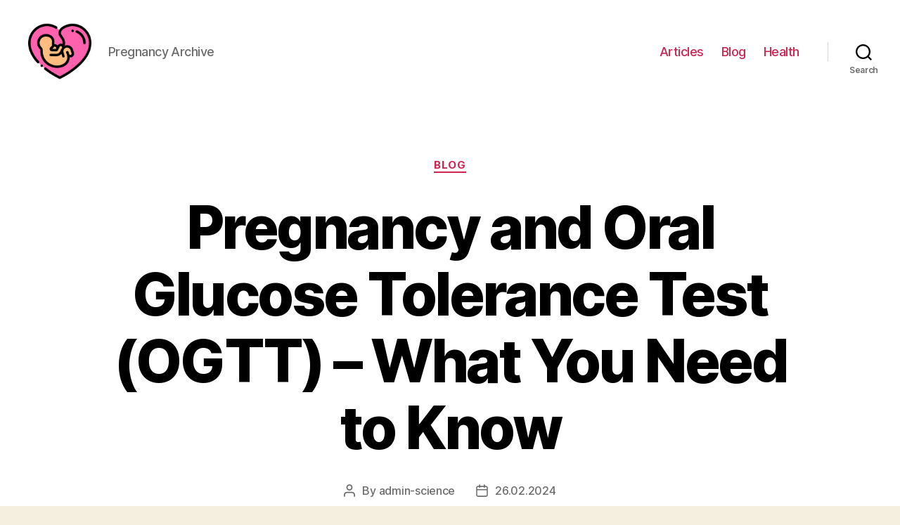

--- FILE ---
content_type: text/html; charset=UTF-8
request_url: https://pregnancyarchive.com/blog/pregnancy-and-oral-glucose-tolerance-test-ogtt-what-you-need-to-know
body_size: 20455
content:
<!DOCTYPE html>

<html class="no-js" lang="en-US">

	<head>

		<meta charset="UTF-8">
		<meta name="viewport" content="width=device-width, initial-scale=1.0" >

		<link rel="profile" href="https://gmpg.org/xfn/11">

		<meta name='robots' content='index, follow, max-image-preview:large, max-snippet:-1, max-video-preview:-1' />

	<!-- This site is optimized with the Yoast SEO Premium plugin v20.7 (Yoast SEO v26.2) - https://yoast.com/wordpress/plugins/seo/ -->
	<title>Pregnancy and Oral Glucose Tolerance Test (OGTT)</title>
	<meta name="description" content="Learn about the importance of oral glucose tolerance test (OGTT) during pregnancy, how it is performed, and why it is important for monitoring blood sugar levels in expectant mothers." />
	<link rel="canonical" href="https://pregnancyarchive.com/blog/pregnancy-and-oral-glucose-tolerance-test-ogtt-what-you-need-to-know" />
	<meta property="og:locale" content="en_US" />
	<meta property="og:type" content="article" />
	<meta property="og:title" content="Pregnancy and Oral Glucose Tolerance Test (OGTT)" />
	<meta property="og:description" content="Learn about the importance of oral glucose tolerance test (OGTT) during pregnancy, how it is performed, and why it is important for monitoring blood sugar levels in expectant mothers." />
	<meta property="og:url" content="https://pregnancyarchive.com/blog/pregnancy-and-oral-glucose-tolerance-test-ogtt-what-you-need-to-know" />
	<meta property="article:published_time" content="2024-02-25T22:48:19+00:00" />
	<meta name="author" content="admin-science" />
	<meta name="twitter:card" content="summary_large_image" />
	<meta name="twitter:label1" content="Written by" />
	<meta name="twitter:data1" content="admin-science" />
	<meta name="twitter:label2" content="Est. reading time" />
	<meta name="twitter:data2" content="22 minutes" />
	<script type="application/ld+json" class="yoast-schema-graph">{"@context":"https://schema.org","@graph":[{"@type":"WebPage","@id":"https://pregnancyarchive.com/blog/pregnancy-and-oral-glucose-tolerance-test-ogtt-what-you-need-to-know","url":"https://pregnancyarchive.com/blog/pregnancy-and-oral-glucose-tolerance-test-ogtt-what-you-need-to-know","name":"Pregnancy and Oral Glucose Tolerance Test (OGTT)","isPartOf":{"@id":"https://pregnancyarchive.com/#website"},"datePublished":"2024-02-25T22:48:19+00:00","author":{"@id":"https://pregnancyarchive.com/#/schema/person/5035d60dcae342abb60c4176d03a9c74"},"description":"Learn about the importance of oral glucose tolerance test (OGTT) during pregnancy, how it is performed, and why it is important for monitoring blood sugar levels in expectant mothers.","inLanguage":"en-US","potentialAction":[{"@type":"ReadAction","target":["https://pregnancyarchive.com/blog/pregnancy-and-oral-glucose-tolerance-test-ogtt-what-you-need-to-know"]}]},{"@type":"WebSite","@id":"https://pregnancyarchive.com/#website","url":"https://pregnancyarchive.com/","name":"","description":"Pregnancy Archive","potentialAction":[{"@type":"SearchAction","target":{"@type":"EntryPoint","urlTemplate":"https://pregnancyarchive.com/?s={search_term_string}"},"query-input":{"@type":"PropertyValueSpecification","valueRequired":true,"valueName":"search_term_string"}}],"inLanguage":"en-US"},{"@type":"Person","@id":"https://pregnancyarchive.com/#/schema/person/5035d60dcae342abb60c4176d03a9c74","name":"admin-science","image":{"@type":"ImageObject","inLanguage":"en-US","@id":"https://pregnancyarchive.com/#/schema/person/image/","url":"https://secure.gravatar.com/avatar/fbcd413dccbce7340fd56fe1515a0d1637431e145319ac785b38fb60d41f29b4?s=96&d=mm&r=g","contentUrl":"https://secure.gravatar.com/avatar/fbcd413dccbce7340fd56fe1515a0d1637431e145319ac785b38fb60d41f29b4?s=96&d=mm&r=g","caption":"admin-science"},"sameAs":["https://pregnancyarchive.com"],"url":"https://pregnancyarchive.com/author/admin-science"}]}</script>
	<!-- / Yoast SEO Premium plugin. -->


<link rel="alternate" type="application/rss+xml" title=" &raquo; Feed" href="https://pregnancyarchive.com/feed" />
<link rel="alternate" type="application/rss+xml" title=" &raquo; Comments Feed" href="https://pregnancyarchive.com/comments/feed" />
<link rel="alternate" type="application/rss+xml" title=" &raquo; Pregnancy and Oral Glucose Tolerance Test (OGTT) &#8211; What You Need to Know Comments Feed" href="https://pregnancyarchive.com/blog/pregnancy-and-oral-glucose-tolerance-test-ogtt-what-you-need-to-know/feed" />
<link rel="alternate" title="oEmbed (JSON)" type="application/json+oembed" href="https://pregnancyarchive.com/wp-json/oembed/1.0/embed?url=https%3A%2F%2Fpregnancyarchive.com%2Fblog%2Fpregnancy-and-oral-glucose-tolerance-test-ogtt-what-you-need-to-know" />
<link rel="alternate" title="oEmbed (XML)" type="text/xml+oembed" href="https://pregnancyarchive.com/wp-json/oembed/1.0/embed?url=https%3A%2F%2Fpregnancyarchive.com%2Fblog%2Fpregnancy-and-oral-glucose-tolerance-test-ogtt-what-you-need-to-know&#038;format=xml" />
<style id='wp-img-auto-sizes-contain-inline-css'>
img:is([sizes=auto i],[sizes^="auto," i]){contain-intrinsic-size:3000px 1500px}
/*# sourceURL=wp-img-auto-sizes-contain-inline-css */
</style>
<style id='wp-emoji-styles-inline-css'>

	img.wp-smiley, img.emoji {
		display: inline !important;
		border: none !important;
		box-shadow: none !important;
		height: 1em !important;
		width: 1em !important;
		margin: 0 0.07em !important;
		vertical-align: -0.1em !important;
		background: none !important;
		padding: 0 !important;
	}
/*# sourceURL=wp-emoji-styles-inline-css */
</style>
<style id='wp-block-library-inline-css'>
:root{--wp-block-synced-color:#7a00df;--wp-block-synced-color--rgb:122,0,223;--wp-bound-block-color:var(--wp-block-synced-color);--wp-editor-canvas-background:#ddd;--wp-admin-theme-color:#007cba;--wp-admin-theme-color--rgb:0,124,186;--wp-admin-theme-color-darker-10:#006ba1;--wp-admin-theme-color-darker-10--rgb:0,107,160.5;--wp-admin-theme-color-darker-20:#005a87;--wp-admin-theme-color-darker-20--rgb:0,90,135;--wp-admin-border-width-focus:2px}@media (min-resolution:192dpi){:root{--wp-admin-border-width-focus:1.5px}}.wp-element-button{cursor:pointer}:root .has-very-light-gray-background-color{background-color:#eee}:root .has-very-dark-gray-background-color{background-color:#313131}:root .has-very-light-gray-color{color:#eee}:root .has-very-dark-gray-color{color:#313131}:root .has-vivid-green-cyan-to-vivid-cyan-blue-gradient-background{background:linear-gradient(135deg,#00d084,#0693e3)}:root .has-purple-crush-gradient-background{background:linear-gradient(135deg,#34e2e4,#4721fb 50%,#ab1dfe)}:root .has-hazy-dawn-gradient-background{background:linear-gradient(135deg,#faaca8,#dad0ec)}:root .has-subdued-olive-gradient-background{background:linear-gradient(135deg,#fafae1,#67a671)}:root .has-atomic-cream-gradient-background{background:linear-gradient(135deg,#fdd79a,#004a59)}:root .has-nightshade-gradient-background{background:linear-gradient(135deg,#330968,#31cdcf)}:root .has-midnight-gradient-background{background:linear-gradient(135deg,#020381,#2874fc)}:root{--wp--preset--font-size--normal:16px;--wp--preset--font-size--huge:42px}.has-regular-font-size{font-size:1em}.has-larger-font-size{font-size:2.625em}.has-normal-font-size{font-size:var(--wp--preset--font-size--normal)}.has-huge-font-size{font-size:var(--wp--preset--font-size--huge)}.has-text-align-center{text-align:center}.has-text-align-left{text-align:left}.has-text-align-right{text-align:right}.has-fit-text{white-space:nowrap!important}#end-resizable-editor-section{display:none}.aligncenter{clear:both}.items-justified-left{justify-content:flex-start}.items-justified-center{justify-content:center}.items-justified-right{justify-content:flex-end}.items-justified-space-between{justify-content:space-between}.screen-reader-text{border:0;clip-path:inset(50%);height:1px;margin:-1px;overflow:hidden;padding:0;position:absolute;width:1px;word-wrap:normal!important}.screen-reader-text:focus{background-color:#ddd;clip-path:none;color:#444;display:block;font-size:1em;height:auto;left:5px;line-height:normal;padding:15px 23px 14px;text-decoration:none;top:5px;width:auto;z-index:100000}html :where(.has-border-color){border-style:solid}html :where([style*=border-top-color]){border-top-style:solid}html :where([style*=border-right-color]){border-right-style:solid}html :where([style*=border-bottom-color]){border-bottom-style:solid}html :where([style*=border-left-color]){border-left-style:solid}html :where([style*=border-width]){border-style:solid}html :where([style*=border-top-width]){border-top-style:solid}html :where([style*=border-right-width]){border-right-style:solid}html :where([style*=border-bottom-width]){border-bottom-style:solid}html :where([style*=border-left-width]){border-left-style:solid}html :where(img[class*=wp-image-]){height:auto;max-width:100%}:where(figure){margin:0 0 1em}html :where(.is-position-sticky){--wp-admin--admin-bar--position-offset:var(--wp-admin--admin-bar--height,0px)}@media screen and (max-width:600px){html :where(.is-position-sticky){--wp-admin--admin-bar--position-offset:0px}}

/*# sourceURL=wp-block-library-inline-css */
</style><style id='wp-block-search-inline-css'>
.wp-block-search__button{margin-left:10px;word-break:normal}.wp-block-search__button.has-icon{line-height:0}.wp-block-search__button svg{height:1.25em;min-height:24px;min-width:24px;width:1.25em;fill:currentColor;vertical-align:text-bottom}:where(.wp-block-search__button){border:1px solid #ccc;padding:6px 10px}.wp-block-search__inside-wrapper{display:flex;flex:auto;flex-wrap:nowrap;max-width:100%}.wp-block-search__label{width:100%}.wp-block-search.wp-block-search__button-only .wp-block-search__button{box-sizing:border-box;display:flex;flex-shrink:0;justify-content:center;margin-left:0;max-width:100%}.wp-block-search.wp-block-search__button-only .wp-block-search__inside-wrapper{min-width:0!important;transition-property:width}.wp-block-search.wp-block-search__button-only .wp-block-search__input{flex-basis:100%;transition-duration:.3s}.wp-block-search.wp-block-search__button-only.wp-block-search__searchfield-hidden,.wp-block-search.wp-block-search__button-only.wp-block-search__searchfield-hidden .wp-block-search__inside-wrapper{overflow:hidden}.wp-block-search.wp-block-search__button-only.wp-block-search__searchfield-hidden .wp-block-search__input{border-left-width:0!important;border-right-width:0!important;flex-basis:0;flex-grow:0;margin:0;min-width:0!important;padding-left:0!important;padding-right:0!important;width:0!important}:where(.wp-block-search__input){appearance:none;border:1px solid #949494;flex-grow:1;font-family:inherit;font-size:inherit;font-style:inherit;font-weight:inherit;letter-spacing:inherit;line-height:inherit;margin-left:0;margin-right:0;min-width:3rem;padding:8px;text-decoration:unset!important;text-transform:inherit}:where(.wp-block-search__button-inside .wp-block-search__inside-wrapper){background-color:#fff;border:1px solid #949494;box-sizing:border-box;padding:4px}:where(.wp-block-search__button-inside .wp-block-search__inside-wrapper) .wp-block-search__input{border:none;border-radius:0;padding:0 4px}:where(.wp-block-search__button-inside .wp-block-search__inside-wrapper) .wp-block-search__input:focus{outline:none}:where(.wp-block-search__button-inside .wp-block-search__inside-wrapper) :where(.wp-block-search__button){padding:4px 8px}.wp-block-search.aligncenter .wp-block-search__inside-wrapper{margin:auto}.wp-block[data-align=right] .wp-block-search.wp-block-search__button-only .wp-block-search__inside-wrapper{float:right}
/*# sourceURL=https://pregnancyarchive.com/wp-includes/blocks/search/style.min.css */
</style>
<style id='global-styles-inline-css'>
:root{--wp--preset--aspect-ratio--square: 1;--wp--preset--aspect-ratio--4-3: 4/3;--wp--preset--aspect-ratio--3-4: 3/4;--wp--preset--aspect-ratio--3-2: 3/2;--wp--preset--aspect-ratio--2-3: 2/3;--wp--preset--aspect-ratio--16-9: 16/9;--wp--preset--aspect-ratio--9-16: 9/16;--wp--preset--color--black: #000000;--wp--preset--color--cyan-bluish-gray: #abb8c3;--wp--preset--color--white: #ffffff;--wp--preset--color--pale-pink: #f78da7;--wp--preset--color--vivid-red: #cf2e2e;--wp--preset--color--luminous-vivid-orange: #ff6900;--wp--preset--color--luminous-vivid-amber: #fcb900;--wp--preset--color--light-green-cyan: #7bdcb5;--wp--preset--color--vivid-green-cyan: #00d084;--wp--preset--color--pale-cyan-blue: #8ed1fc;--wp--preset--color--vivid-cyan-blue: #0693e3;--wp--preset--color--vivid-purple: #9b51e0;--wp--preset--color--accent: #cd2653;--wp--preset--color--primary: #000000;--wp--preset--color--secondary: #6d6d6d;--wp--preset--color--subtle-background: #dcd7ca;--wp--preset--color--background: #f5efe0;--wp--preset--gradient--vivid-cyan-blue-to-vivid-purple: linear-gradient(135deg,rgb(6,147,227) 0%,rgb(155,81,224) 100%);--wp--preset--gradient--light-green-cyan-to-vivid-green-cyan: linear-gradient(135deg,rgb(122,220,180) 0%,rgb(0,208,130) 100%);--wp--preset--gradient--luminous-vivid-amber-to-luminous-vivid-orange: linear-gradient(135deg,rgb(252,185,0) 0%,rgb(255,105,0) 100%);--wp--preset--gradient--luminous-vivid-orange-to-vivid-red: linear-gradient(135deg,rgb(255,105,0) 0%,rgb(207,46,46) 100%);--wp--preset--gradient--very-light-gray-to-cyan-bluish-gray: linear-gradient(135deg,rgb(238,238,238) 0%,rgb(169,184,195) 100%);--wp--preset--gradient--cool-to-warm-spectrum: linear-gradient(135deg,rgb(74,234,220) 0%,rgb(151,120,209) 20%,rgb(207,42,186) 40%,rgb(238,44,130) 60%,rgb(251,105,98) 80%,rgb(254,248,76) 100%);--wp--preset--gradient--blush-light-purple: linear-gradient(135deg,rgb(255,206,236) 0%,rgb(152,150,240) 100%);--wp--preset--gradient--blush-bordeaux: linear-gradient(135deg,rgb(254,205,165) 0%,rgb(254,45,45) 50%,rgb(107,0,62) 100%);--wp--preset--gradient--luminous-dusk: linear-gradient(135deg,rgb(255,203,112) 0%,rgb(199,81,192) 50%,rgb(65,88,208) 100%);--wp--preset--gradient--pale-ocean: linear-gradient(135deg,rgb(255,245,203) 0%,rgb(182,227,212) 50%,rgb(51,167,181) 100%);--wp--preset--gradient--electric-grass: linear-gradient(135deg,rgb(202,248,128) 0%,rgb(113,206,126) 100%);--wp--preset--gradient--midnight: linear-gradient(135deg,rgb(2,3,129) 0%,rgb(40,116,252) 100%);--wp--preset--font-size--small: 18px;--wp--preset--font-size--medium: 20px;--wp--preset--font-size--large: 26.25px;--wp--preset--font-size--x-large: 42px;--wp--preset--font-size--normal: 21px;--wp--preset--font-size--larger: 32px;--wp--preset--spacing--20: 0.44rem;--wp--preset--spacing--30: 0.67rem;--wp--preset--spacing--40: 1rem;--wp--preset--spacing--50: 1.5rem;--wp--preset--spacing--60: 2.25rem;--wp--preset--spacing--70: 3.38rem;--wp--preset--spacing--80: 5.06rem;--wp--preset--shadow--natural: 6px 6px 9px rgba(0, 0, 0, 0.2);--wp--preset--shadow--deep: 12px 12px 50px rgba(0, 0, 0, 0.4);--wp--preset--shadow--sharp: 6px 6px 0px rgba(0, 0, 0, 0.2);--wp--preset--shadow--outlined: 6px 6px 0px -3px rgb(255, 255, 255), 6px 6px rgb(0, 0, 0);--wp--preset--shadow--crisp: 6px 6px 0px rgb(0, 0, 0);}:where(.is-layout-flex){gap: 0.5em;}:where(.is-layout-grid){gap: 0.5em;}body .is-layout-flex{display: flex;}.is-layout-flex{flex-wrap: wrap;align-items: center;}.is-layout-flex > :is(*, div){margin: 0;}body .is-layout-grid{display: grid;}.is-layout-grid > :is(*, div){margin: 0;}:where(.wp-block-columns.is-layout-flex){gap: 2em;}:where(.wp-block-columns.is-layout-grid){gap: 2em;}:where(.wp-block-post-template.is-layout-flex){gap: 1.25em;}:where(.wp-block-post-template.is-layout-grid){gap: 1.25em;}.has-black-color{color: var(--wp--preset--color--black) !important;}.has-cyan-bluish-gray-color{color: var(--wp--preset--color--cyan-bluish-gray) !important;}.has-white-color{color: var(--wp--preset--color--white) !important;}.has-pale-pink-color{color: var(--wp--preset--color--pale-pink) !important;}.has-vivid-red-color{color: var(--wp--preset--color--vivid-red) !important;}.has-luminous-vivid-orange-color{color: var(--wp--preset--color--luminous-vivid-orange) !important;}.has-luminous-vivid-amber-color{color: var(--wp--preset--color--luminous-vivid-amber) !important;}.has-light-green-cyan-color{color: var(--wp--preset--color--light-green-cyan) !important;}.has-vivid-green-cyan-color{color: var(--wp--preset--color--vivid-green-cyan) !important;}.has-pale-cyan-blue-color{color: var(--wp--preset--color--pale-cyan-blue) !important;}.has-vivid-cyan-blue-color{color: var(--wp--preset--color--vivid-cyan-blue) !important;}.has-vivid-purple-color{color: var(--wp--preset--color--vivid-purple) !important;}.has-black-background-color{background-color: var(--wp--preset--color--black) !important;}.has-cyan-bluish-gray-background-color{background-color: var(--wp--preset--color--cyan-bluish-gray) !important;}.has-white-background-color{background-color: var(--wp--preset--color--white) !important;}.has-pale-pink-background-color{background-color: var(--wp--preset--color--pale-pink) !important;}.has-vivid-red-background-color{background-color: var(--wp--preset--color--vivid-red) !important;}.has-luminous-vivid-orange-background-color{background-color: var(--wp--preset--color--luminous-vivid-orange) !important;}.has-luminous-vivid-amber-background-color{background-color: var(--wp--preset--color--luminous-vivid-amber) !important;}.has-light-green-cyan-background-color{background-color: var(--wp--preset--color--light-green-cyan) !important;}.has-vivid-green-cyan-background-color{background-color: var(--wp--preset--color--vivid-green-cyan) !important;}.has-pale-cyan-blue-background-color{background-color: var(--wp--preset--color--pale-cyan-blue) !important;}.has-vivid-cyan-blue-background-color{background-color: var(--wp--preset--color--vivid-cyan-blue) !important;}.has-vivid-purple-background-color{background-color: var(--wp--preset--color--vivid-purple) !important;}.has-black-border-color{border-color: var(--wp--preset--color--black) !important;}.has-cyan-bluish-gray-border-color{border-color: var(--wp--preset--color--cyan-bluish-gray) !important;}.has-white-border-color{border-color: var(--wp--preset--color--white) !important;}.has-pale-pink-border-color{border-color: var(--wp--preset--color--pale-pink) !important;}.has-vivid-red-border-color{border-color: var(--wp--preset--color--vivid-red) !important;}.has-luminous-vivid-orange-border-color{border-color: var(--wp--preset--color--luminous-vivid-orange) !important;}.has-luminous-vivid-amber-border-color{border-color: var(--wp--preset--color--luminous-vivid-amber) !important;}.has-light-green-cyan-border-color{border-color: var(--wp--preset--color--light-green-cyan) !important;}.has-vivid-green-cyan-border-color{border-color: var(--wp--preset--color--vivid-green-cyan) !important;}.has-pale-cyan-blue-border-color{border-color: var(--wp--preset--color--pale-cyan-blue) !important;}.has-vivid-cyan-blue-border-color{border-color: var(--wp--preset--color--vivid-cyan-blue) !important;}.has-vivid-purple-border-color{border-color: var(--wp--preset--color--vivid-purple) !important;}.has-vivid-cyan-blue-to-vivid-purple-gradient-background{background: var(--wp--preset--gradient--vivid-cyan-blue-to-vivid-purple) !important;}.has-light-green-cyan-to-vivid-green-cyan-gradient-background{background: var(--wp--preset--gradient--light-green-cyan-to-vivid-green-cyan) !important;}.has-luminous-vivid-amber-to-luminous-vivid-orange-gradient-background{background: var(--wp--preset--gradient--luminous-vivid-amber-to-luminous-vivid-orange) !important;}.has-luminous-vivid-orange-to-vivid-red-gradient-background{background: var(--wp--preset--gradient--luminous-vivid-orange-to-vivid-red) !important;}.has-very-light-gray-to-cyan-bluish-gray-gradient-background{background: var(--wp--preset--gradient--very-light-gray-to-cyan-bluish-gray) !important;}.has-cool-to-warm-spectrum-gradient-background{background: var(--wp--preset--gradient--cool-to-warm-spectrum) !important;}.has-blush-light-purple-gradient-background{background: var(--wp--preset--gradient--blush-light-purple) !important;}.has-blush-bordeaux-gradient-background{background: var(--wp--preset--gradient--blush-bordeaux) !important;}.has-luminous-dusk-gradient-background{background: var(--wp--preset--gradient--luminous-dusk) !important;}.has-pale-ocean-gradient-background{background: var(--wp--preset--gradient--pale-ocean) !important;}.has-electric-grass-gradient-background{background: var(--wp--preset--gradient--electric-grass) !important;}.has-midnight-gradient-background{background: var(--wp--preset--gradient--midnight) !important;}.has-small-font-size{font-size: var(--wp--preset--font-size--small) !important;}.has-medium-font-size{font-size: var(--wp--preset--font-size--medium) !important;}.has-large-font-size{font-size: var(--wp--preset--font-size--large) !important;}.has-x-large-font-size{font-size: var(--wp--preset--font-size--x-large) !important;}
/*# sourceURL=global-styles-inline-css */
</style>

<style id='classic-theme-styles-inline-css'>
/*! This file is auto-generated */
.wp-block-button__link{color:#fff;background-color:#32373c;border-radius:9999px;box-shadow:none;text-decoration:none;padding:calc(.667em + 2px) calc(1.333em + 2px);font-size:1.125em}.wp-block-file__button{background:#32373c;color:#fff;text-decoration:none}
/*# sourceURL=/wp-includes/css/classic-themes.min.css */
</style>
<link rel='stylesheet' id='twentytwenty-style-css' href='https://pregnancyarchive.com/wp-content/themes/twentytwenty/style.css?ver=1.9' media='all' />
<style id='twentytwenty-style-inline-css'>
.color-accent,.color-accent-hover:hover,.color-accent-hover:focus,:root .has-accent-color,.has-drop-cap:not(:focus):first-letter,.wp-block-button.is-style-outline,a { color: #cd2653; }blockquote,.border-color-accent,.border-color-accent-hover:hover,.border-color-accent-hover:focus { border-color: #cd2653; }button,.button,.faux-button,.wp-block-button__link,.wp-block-file .wp-block-file__button,input[type="button"],input[type="reset"],input[type="submit"],.bg-accent,.bg-accent-hover:hover,.bg-accent-hover:focus,:root .has-accent-background-color,.comment-reply-link { background-color: #cd2653; }.fill-children-accent,.fill-children-accent * { fill: #cd2653; }body,.entry-title a,:root .has-primary-color { color: #000000; }:root .has-primary-background-color { background-color: #000000; }cite,figcaption,.wp-caption-text,.post-meta,.entry-content .wp-block-archives li,.entry-content .wp-block-categories li,.entry-content .wp-block-latest-posts li,.wp-block-latest-comments__comment-date,.wp-block-latest-posts__post-date,.wp-block-embed figcaption,.wp-block-image figcaption,.wp-block-pullquote cite,.comment-metadata,.comment-respond .comment-notes,.comment-respond .logged-in-as,.pagination .dots,.entry-content hr:not(.has-background),hr.styled-separator,:root .has-secondary-color { color: #6d6d6d; }:root .has-secondary-background-color { background-color: #6d6d6d; }pre,fieldset,input,textarea,table,table *,hr { border-color: #dcd7ca; }caption,code,code,kbd,samp,.wp-block-table.is-style-stripes tbody tr:nth-child(odd),:root .has-subtle-background-background-color { background-color: #dcd7ca; }.wp-block-table.is-style-stripes { border-bottom-color: #dcd7ca; }.wp-block-latest-posts.is-grid li { border-top-color: #dcd7ca; }:root .has-subtle-background-color { color: #dcd7ca; }body:not(.overlay-header) .primary-menu > li > a,body:not(.overlay-header) .primary-menu > li > .icon,.modal-menu a,.footer-menu a, .footer-widgets a,#site-footer .wp-block-button.is-style-outline,.wp-block-pullquote:before,.singular:not(.overlay-header) .entry-header a,.archive-header a,.header-footer-group .color-accent,.header-footer-group .color-accent-hover:hover { color: #cd2653; }.social-icons a,#site-footer button:not(.toggle),#site-footer .button,#site-footer .faux-button,#site-footer .wp-block-button__link,#site-footer .wp-block-file__button,#site-footer input[type="button"],#site-footer input[type="reset"],#site-footer input[type="submit"] { background-color: #cd2653; }.header-footer-group,body:not(.overlay-header) #site-header .toggle,.menu-modal .toggle { color: #000000; }body:not(.overlay-header) .primary-menu ul { background-color: #000000; }body:not(.overlay-header) .primary-menu > li > ul:after { border-bottom-color: #000000; }body:not(.overlay-header) .primary-menu ul ul:after { border-left-color: #000000; }.site-description,body:not(.overlay-header) .toggle-inner .toggle-text,.widget .post-date,.widget .rss-date,.widget_archive li,.widget_categories li,.widget cite,.widget_pages li,.widget_meta li,.widget_nav_menu li,.powered-by-wordpress,.to-the-top,.singular .entry-header .post-meta,.singular:not(.overlay-header) .entry-header .post-meta a { color: #6d6d6d; }.header-footer-group pre,.header-footer-group fieldset,.header-footer-group input,.header-footer-group textarea,.header-footer-group table,.header-footer-group table *,.footer-nav-widgets-wrapper,#site-footer,.menu-modal nav *,.footer-widgets-outer-wrapper,.footer-top { border-color: #dcd7ca; }.header-footer-group table caption,body:not(.overlay-header) .header-inner .toggle-wrapper::before { background-color: #dcd7ca; }
/*# sourceURL=twentytwenty-style-inline-css */
</style>
<link rel='stylesheet' id='twentytwenty-print-style-css' href='https://pregnancyarchive.com/wp-content/themes/twentytwenty/print.css?ver=1.9' media='print' />
<script src="https://pregnancyarchive.com/wp-content/themes/twentytwenty/assets/js/index.js?ver=1.9" id="twentytwenty-js-js" async></script>
<link rel="https://api.w.org/" href="https://pregnancyarchive.com/wp-json/" /><link rel="alternate" title="JSON" type="application/json" href="https://pregnancyarchive.com/wp-json/wp/v2/posts/7124" /><link rel="EditURI" type="application/rsd+xml" title="RSD" href="https://pregnancyarchive.com/xmlrpc.php?rsd" />
<meta name="generator" content="WordPress 6.9" />
<link rel='shortlink' href='https://pregnancyarchive.com/?p=7124' />
	<script>document.documentElement.className = document.documentElement.className.replace( 'no-js', 'js' );</script>
	<link rel="icon" href="https://pregnancyarchive.com/wp-content/uploads/cropped-pregnancy-32x32.png" sizes="32x32" />
<link rel="icon" href="https://pregnancyarchive.com/wp-content/uploads/cropped-pregnancy-192x192.png" sizes="192x192" />
<link rel="apple-touch-icon" href="https://pregnancyarchive.com/wp-content/uploads/cropped-pregnancy-180x180.png" />
<meta name="msapplication-TileImage" content="https://pregnancyarchive.com/wp-content/uploads/cropped-pregnancy-270x270.png" />

	<link rel='stylesheet' id='yarppRelatedCss-css' href='https://pregnancyarchive.com/wp-content/plugins/yet-another-related-posts-plugin/style/related.css?ver=5.30.11' media='all' />
</head>

	<body class="wp-singular post-template-default single single-post postid-7124 single-format-standard wp-custom-logo wp-embed-responsive wp-theme-twentytwenty singular enable-search-modal missing-post-thumbnail has-single-pagination showing-comments show-avatars footer-top-visible">

		<a class="skip-link screen-reader-text" href="#site-content">Skip to the content</a>
		<header id="site-header" class="header-footer-group">

			<div class="header-inner section-inner">

				<div class="header-titles-wrapper">

					
						<button class="toggle search-toggle mobile-search-toggle" data-toggle-target=".search-modal" data-toggle-body-class="showing-search-modal" data-set-focus=".search-modal .search-field" aria-expanded="false">
							<span class="toggle-inner">
								<span class="toggle-icon">
									<svg class="svg-icon" aria-hidden="true" role="img" focusable="false" xmlns="http://www.w3.org/2000/svg" width="23" height="23" viewBox="0 0 23 23"><path d="M38.710696,48.0601792 L43,52.3494831 L41.3494831,54 L37.0601792,49.710696 C35.2632422,51.1481185 32.9839107,52.0076499 30.5038249,52.0076499 C24.7027226,52.0076499 20,47.3049272 20,41.5038249 C20,35.7027226 24.7027226,31 30.5038249,31 C36.3049272,31 41.0076499,35.7027226 41.0076499,41.5038249 C41.0076499,43.9839107 40.1481185,46.2632422 38.710696,48.0601792 Z M36.3875844,47.1716785 C37.8030221,45.7026647 38.6734666,43.7048964 38.6734666,41.5038249 C38.6734666,36.9918565 35.0157934,33.3341833 30.5038249,33.3341833 C25.9918565,33.3341833 22.3341833,36.9918565 22.3341833,41.5038249 C22.3341833,46.0157934 25.9918565,49.6734666 30.5038249,49.6734666 C32.7048964,49.6734666 34.7026647,48.8030221 36.1716785,47.3875844 C36.2023931,47.347638 36.2360451,47.3092237 36.2726343,47.2726343 C36.3092237,47.2360451 36.347638,47.2023931 36.3875844,47.1716785 Z" transform="translate(-20 -31)" /></svg>								</span>
								<span class="toggle-text">Search</span>
							</span>
						</button><!-- .search-toggle -->

					
					<div class="header-titles">

						<div class="site-logo faux-heading"><a href="https://pregnancyarchive.com/" class="custom-logo-link" rel="home"><img width="256" height="256" style="height: 256px;" src="https://pregnancyarchive.com/wp-content/uploads/pregnancy.png" class="custom-logo" alt="pregnancy" decoding="async" fetchpriority="high" srcset="https://pregnancyarchive.com/wp-content/uploads/pregnancy.png 512w, https://pregnancyarchive.com/wp-content/uploads/pregnancy-300x300.png 300w, https://pregnancyarchive.com/wp-content/uploads/pregnancy-150x150.png 150w, https://pregnancyarchive.com/wp-content/uploads/pregnancy-120x120.png 120w" sizes="(max-width: 512px) 100vw, 512px" /></a><span class="screen-reader-text"></span></div><div class="site-description">Pregnancy Archive</div><!-- .site-description -->
					</div><!-- .header-titles -->

					<button class="toggle nav-toggle mobile-nav-toggle" data-toggle-target=".menu-modal"  data-toggle-body-class="showing-menu-modal" aria-expanded="false" data-set-focus=".close-nav-toggle">
						<span class="toggle-inner">
							<span class="toggle-icon">
								<svg class="svg-icon" aria-hidden="true" role="img" focusable="false" xmlns="http://www.w3.org/2000/svg" width="26" height="7" viewBox="0 0 26 7"><path fill-rule="evenodd" d="M332.5,45 C330.567003,45 329,43.4329966 329,41.5 C329,39.5670034 330.567003,38 332.5,38 C334.432997,38 336,39.5670034 336,41.5 C336,43.4329966 334.432997,45 332.5,45 Z M342,45 C340.067003,45 338.5,43.4329966 338.5,41.5 C338.5,39.5670034 340.067003,38 342,38 C343.932997,38 345.5,39.5670034 345.5,41.5 C345.5,43.4329966 343.932997,45 342,45 Z M351.5,45 C349.567003,45 348,43.4329966 348,41.5 C348,39.5670034 349.567003,38 351.5,38 C353.432997,38 355,39.5670034 355,41.5 C355,43.4329966 353.432997,45 351.5,45 Z" transform="translate(-329 -38)" /></svg>							</span>
							<span class="toggle-text">Menu</span>
						</span>
					</button><!-- .nav-toggle -->

				</div><!-- .header-titles-wrapper -->

				<div class="header-navigation-wrapper">

					
							<nav class="primary-menu-wrapper" aria-label="Horizontal">

								<ul class="primary-menu reset-list-style">

								<li id="menu-item-337" class="menu-item menu-item-type-taxonomy menu-item-object-category menu-item-337"><a href="https://pregnancyarchive.com/articles">Articles</a></li>
<li id="menu-item-404" class="menu-item menu-item-type-taxonomy menu-item-object-category current-post-ancestor current-menu-parent current-post-parent menu-item-404"><a href="https://pregnancyarchive.com/blog">Blog</a></li>
<li id="menu-item-405" class="menu-item menu-item-type-taxonomy menu-item-object-category menu-item-405"><a href="https://pregnancyarchive.com/health">Health</a></li>

								</ul>

							</nav><!-- .primary-menu-wrapper -->

						
						<div class="header-toggles hide-no-js">

						
							<div class="toggle-wrapper search-toggle-wrapper">

								<button class="toggle search-toggle desktop-search-toggle" data-toggle-target=".search-modal" data-toggle-body-class="showing-search-modal" data-set-focus=".search-modal .search-field" aria-expanded="false">
									<span class="toggle-inner">
										<svg class="svg-icon" aria-hidden="true" role="img" focusable="false" xmlns="http://www.w3.org/2000/svg" width="23" height="23" viewBox="0 0 23 23"><path d="M38.710696,48.0601792 L43,52.3494831 L41.3494831,54 L37.0601792,49.710696 C35.2632422,51.1481185 32.9839107,52.0076499 30.5038249,52.0076499 C24.7027226,52.0076499 20,47.3049272 20,41.5038249 C20,35.7027226 24.7027226,31 30.5038249,31 C36.3049272,31 41.0076499,35.7027226 41.0076499,41.5038249 C41.0076499,43.9839107 40.1481185,46.2632422 38.710696,48.0601792 Z M36.3875844,47.1716785 C37.8030221,45.7026647 38.6734666,43.7048964 38.6734666,41.5038249 C38.6734666,36.9918565 35.0157934,33.3341833 30.5038249,33.3341833 C25.9918565,33.3341833 22.3341833,36.9918565 22.3341833,41.5038249 C22.3341833,46.0157934 25.9918565,49.6734666 30.5038249,49.6734666 C32.7048964,49.6734666 34.7026647,48.8030221 36.1716785,47.3875844 C36.2023931,47.347638 36.2360451,47.3092237 36.2726343,47.2726343 C36.3092237,47.2360451 36.347638,47.2023931 36.3875844,47.1716785 Z" transform="translate(-20 -31)" /></svg>										<span class="toggle-text">Search</span>
									</span>
								</button><!-- .search-toggle -->

							</div>

							
						</div><!-- .header-toggles -->
						
				</div><!-- .header-navigation-wrapper -->

			</div><!-- .header-inner -->

			<div class="search-modal cover-modal header-footer-group" data-modal-target-string=".search-modal">

	<div class="search-modal-inner modal-inner">

		<div class="section-inner">

			<form role="search" aria-label="Search for:" method="get" class="search-form" action="https://pregnancyarchive.com/">
	<label for="search-form-1">
		<span class="screen-reader-text">Search for:</span>
		<input type="search" id="search-form-1" class="search-field" placeholder="Search &hellip;" value="" name="s" />
	</label>
	<input type="submit" class="search-submit" value="Search" />
</form>

			<button class="toggle search-untoggle close-search-toggle fill-children-current-color" data-toggle-target=".search-modal" data-toggle-body-class="showing-search-modal" data-set-focus=".search-modal .search-field">
				<span class="screen-reader-text">Close search</span>
				<svg class="svg-icon" aria-hidden="true" role="img" focusable="false" xmlns="http://www.w3.org/2000/svg" width="16" height="16" viewBox="0 0 16 16"><polygon fill="" fill-rule="evenodd" points="6.852 7.649 .399 1.195 1.445 .149 7.899 6.602 14.352 .149 15.399 1.195 8.945 7.649 15.399 14.102 14.352 15.149 7.899 8.695 1.445 15.149 .399 14.102" /></svg>			</button><!-- .search-toggle -->

		</div><!-- .section-inner -->

	</div><!-- .search-modal-inner -->

</div><!-- .menu-modal -->

		</header><!-- #site-header -->

		
<div class="menu-modal cover-modal header-footer-group" data-modal-target-string=".menu-modal">

	<div class="menu-modal-inner modal-inner">

		<div class="menu-wrapper section-inner">

			<div class="menu-top">

				<button class="toggle close-nav-toggle fill-children-current-color" data-toggle-target=".menu-modal" data-toggle-body-class="showing-menu-modal" aria-expanded="false" data-set-focus=".menu-modal">
					<span class="toggle-text">Close Menu</span>
					<svg class="svg-icon" aria-hidden="true" role="img" focusable="false" xmlns="http://www.w3.org/2000/svg" width="16" height="16" viewBox="0 0 16 16"><polygon fill="" fill-rule="evenodd" points="6.852 7.649 .399 1.195 1.445 .149 7.899 6.602 14.352 .149 15.399 1.195 8.945 7.649 15.399 14.102 14.352 15.149 7.899 8.695 1.445 15.149 .399 14.102" /></svg>				</button><!-- .nav-toggle -->

				
					<nav class="mobile-menu" aria-label="Mobile">

						<ul class="modal-menu reset-list-style">

						<li class="menu-item menu-item-type-taxonomy menu-item-object-category menu-item-337"><div class="ancestor-wrapper"><a href="https://pregnancyarchive.com/articles">Articles</a></div><!-- .ancestor-wrapper --></li>
<li class="menu-item menu-item-type-taxonomy menu-item-object-category current-post-ancestor current-menu-parent current-post-parent menu-item-404"><div class="ancestor-wrapper"><a href="https://pregnancyarchive.com/blog">Blog</a></div><!-- .ancestor-wrapper --></li>
<li class="menu-item menu-item-type-taxonomy menu-item-object-category menu-item-405"><div class="ancestor-wrapper"><a href="https://pregnancyarchive.com/health">Health</a></div><!-- .ancestor-wrapper --></li>

						</ul>

					</nav>

					
			</div><!-- .menu-top -->

			<div class="menu-bottom">

				
			</div><!-- .menu-bottom -->

		</div><!-- .menu-wrapper -->

	</div><!-- .menu-modal-inner -->

</div><!-- .menu-modal -->

<main id="site-content">

	
<article class="post-7124 post type-post status-publish format-standard hentry category-blog" id="post-7124">

	
<header class="entry-header has-text-align-center header-footer-group">

	<div class="entry-header-inner section-inner medium">

		
			<div class="entry-categories">
				<span class="screen-reader-text">Categories</span>
				<div class="entry-categories-inner">
					<a href="https://pregnancyarchive.com/blog" rel="category tag">Blog</a>				</div><!-- .entry-categories-inner -->
			</div><!-- .entry-categories -->

			<h1 class="entry-title">Pregnancy and Oral Glucose Tolerance Test (OGTT) &#8211; What You Need to Know</h1>
		<div class="post-meta-wrapper post-meta-single post-meta-single-top">

			<ul class="post-meta">

									<li class="post-author meta-wrapper">
						<span class="meta-icon">
							<span class="screen-reader-text">Post author</span>
							<svg class="svg-icon" aria-hidden="true" role="img" focusable="false" xmlns="http://www.w3.org/2000/svg" width="18" height="20" viewBox="0 0 18 20"><path fill="" d="M18,19 C18,19.5522847 17.5522847,20 17,20 C16.4477153,20 16,19.5522847 16,19 L16,17 C16,15.3431458 14.6568542,14 13,14 L5,14 C3.34314575,14 2,15.3431458 2,17 L2,19 C2,19.5522847 1.55228475,20 1,20 C0.44771525,20 0,19.5522847 0,19 L0,17 C0,14.2385763 2.23857625,12 5,12 L13,12 C15.7614237,12 18,14.2385763 18,17 L18,19 Z M9,10 C6.23857625,10 4,7.76142375 4,5 C4,2.23857625 6.23857625,0 9,0 C11.7614237,0 14,2.23857625 14,5 C14,7.76142375 11.7614237,10 9,10 Z M9,8 C10.6568542,8 12,6.65685425 12,5 C12,3.34314575 10.6568542,2 9,2 C7.34314575,2 6,3.34314575 6,5 C6,6.65685425 7.34314575,8 9,8 Z" /></svg>						</span>
						<span class="meta-text">
							By <a href="https://pregnancyarchive.com/author/admin-science">admin-science</a>						</span>
					</li>
										<li class="post-date meta-wrapper">
						<span class="meta-icon">
							<span class="screen-reader-text">Post date</span>
							<svg class="svg-icon" aria-hidden="true" role="img" focusable="false" xmlns="http://www.w3.org/2000/svg" width="18" height="19" viewBox="0 0 18 19"><path fill="" d="M4.60069444,4.09375 L3.25,4.09375 C2.47334957,4.09375 1.84375,4.72334957 1.84375,5.5 L1.84375,7.26736111 L16.15625,7.26736111 L16.15625,5.5 C16.15625,4.72334957 15.5266504,4.09375 14.75,4.09375 L13.3993056,4.09375 L13.3993056,4.55555556 C13.3993056,5.02154581 13.0215458,5.39930556 12.5555556,5.39930556 C12.0895653,5.39930556 11.7118056,5.02154581 11.7118056,4.55555556 L11.7118056,4.09375 L6.28819444,4.09375 L6.28819444,4.55555556 C6.28819444,5.02154581 5.9104347,5.39930556 5.44444444,5.39930556 C4.97845419,5.39930556 4.60069444,5.02154581 4.60069444,4.55555556 L4.60069444,4.09375 Z M6.28819444,2.40625 L11.7118056,2.40625 L11.7118056,1 C11.7118056,0.534009742 12.0895653,0.15625 12.5555556,0.15625 C13.0215458,0.15625 13.3993056,0.534009742 13.3993056,1 L13.3993056,2.40625 L14.75,2.40625 C16.4586309,2.40625 17.84375,3.79136906 17.84375,5.5 L17.84375,15.875 C17.84375,17.5836309 16.4586309,18.96875 14.75,18.96875 L3.25,18.96875 C1.54136906,18.96875 0.15625,17.5836309 0.15625,15.875 L0.15625,5.5 C0.15625,3.79136906 1.54136906,2.40625 3.25,2.40625 L4.60069444,2.40625 L4.60069444,1 C4.60069444,0.534009742 4.97845419,0.15625 5.44444444,0.15625 C5.9104347,0.15625 6.28819444,0.534009742 6.28819444,1 L6.28819444,2.40625 Z M1.84375,8.95486111 L1.84375,15.875 C1.84375,16.6516504 2.47334957,17.28125 3.25,17.28125 L14.75,17.28125 C15.5266504,17.28125 16.15625,16.6516504 16.15625,15.875 L16.15625,8.95486111 L1.84375,8.95486111 Z" /></svg>						</span>
						<span class="meta-text">
							<a href="https://pregnancyarchive.com/blog/pregnancy-and-oral-glucose-tolerance-test-ogtt-what-you-need-to-know">26.02.2024</a>
						</span>
					</li>
					
			</ul><!-- .post-meta -->

		</div><!-- .post-meta-wrapper -->

		
	</div><!-- .entry-header-inner -->

</header><!-- .entry-header -->

	<div class="post-inner thin ">

		<div class="entry-content">

			<p>Welcome to the realm of maternity and the importance of monitoring glucose levels during pregnancy. When it comes to gestation, maintaining a balanced blood sugar level is crucial for the health of both the mother and the baby. This is where the Oral Glucose Tolerance Test (OGTT) comes into play as a standard screening tool.</p>
<p>The OGTT is a diagnostic test that involves a pregnant woman consuming a sugar-rich drink to measure how her body processes glucose. This test aims to identify any abnormalities in glucose metabolism and detect gestational diabetes. It is typically performed between 24 and 28 weeks of pregnancy, as this is when hormonal changes can affect a woman&#8217;s body&#8217;s ability to regulate blood sugar levels.</p>
<p>During the test, blood samples are taken before and at regular intervals after consuming the glucose drink. These blood samples are carefully analyzed to evaluate how the body responds to the sugar intake. Timely detection and management of gestational diabetes through the OGTT can help ensure a healthy pregnancy and minimize the risk of complications for both the mother and the baby.</p>
<h2>Expectancy and blood sugar screening</h2>
<p>Oral Glucose Tolerance Test (OGTT) is a widely used procedure for screening gestational diabetes during pregnancy. It involves the measurement of blood glucose levels after the administration of a glucose solution.</p>
<h3>Importance of blood sugar screening during pregnancy</h3>
<p>During pregnancy, hormonal changes can affect the way your body processes glucose. If your body cannot effectively regulate blood sugar levels, it can lead to a condition called gestational diabetes. Gestational diabetes can pose risks to both the mother and the baby, including an increased risk of developing type 2 diabetes later in life.</p>
<p>Early detection and accurate monitoring of blood sugar levels are crucial in managing gestational diabetes. This is where oral glucose tolerance testing comes into play.</p>
<h3>What is involved in an OGTT?</h3>
<p>An OGTT is typically done between 24 and 28 weeks of gestation. Before the test, you will be asked to fast for at least 8 hours. Then, you will be given a sweet drink containing a measured amount of glucose. Your blood sugar levels will be measured at specific intervals to see how well your body is able to process the glucose.</p>
<p>If your blood sugar levels are too high, it may indicate gestational diabetes. Further testing and monitoring will be needed to confirm the diagnosis and develop an appropriate treatment plan.</p>
<h3>Benefits of early detection</h3>
<p>Early detection of gestational diabetes allows for early intervention and better management of the condition. This can help reduce the risk of complications for both the mother and the baby. With proper care, most women with gestational diabetes are able to have a healthy pregnancy and delivery.</p>
<p>Regular blood sugar screenings during pregnancy are essential in ensuring the well-being of both the mother and the baby. It is important to follow your healthcare provider&#8217;s recommendations for testing and monitoring to ensure optimal health outcomes for you and your child.</p>
<h2>Importance of blood sugar screening during pregnancy</h2>
<p>Gestation is a crucial time for both expectant mothers and their unborn babies. One screening test that plays a significant role in ensuring the health and well-being of pregnant women is the Oral Glucose Tolerance Test (OGTT). This test evaluates a woman&#8217;s blood sugar levels to identify any potential issues with glucose tolerance.</p>
<h3>What is the OGTT?</h3>
<p>The OGTT is a simple and routine procedure carried out during pregnancy to assess how the body processes sugar. It involves drinking a solution containing a concentrated amount of glucose, after which blood samples are taken at specific intervals to measure blood sugar levels. This enables healthcare providers to determine if the expectant mother has gestational diabetes, a condition characterized by high blood sugar levels that develop during pregnancy.</p>
<h3>The significance of blood sugar screening</h3>
<p>Blood sugar screening during pregnancy is crucial for several reasons. Firstly, it helps identify any potential risks to both the mother and the baby. Uncontrolled high blood sugar levels can lead to complications such as preeclampsia, preterm birth, and excessive birth weight. Additionally, untreated gestational diabetes can increase the risk of developing type 2 diabetes later in life.</p>
<p>Secondly, by detecting gestational diabetes early on, healthcare providers can implement proper management strategies to minimize the risks associated with the condition. This may involve dietary modifications, physical activity recommendations, or, in some cases, insulin therapy. Regular blood sugar monitoring and timely intervention can help ensure a healthy outcome for both mother and baby.</p>
<p>Lastly, blood sugar screening promotes overall maternal well-being during pregnancy. By identifying and managing gestational diabetes, healthcare providers can help alleviate symptoms such as excessive thirst, frequent urination, and fatigue. This allows expectant mothers to enjoy a healthier and more comfortable maternity experience.</p>
<p><strong>In conclusion</strong></p>
<p>Regular blood sugar screening, particularly through the OGTT, is of utmost importance during pregnancy. It enables healthcare providers to detect and manage gestational diabetes, reducing the risks to both the mother and the baby. By prioritizing blood sugar monitoring, expectant mothers can take proactive steps towards ensuring a healthy and complication-free pregnancy.</p>
<h2>Role of blood sugar in pregnancy complications</h2>
<p>Gestational diabetes, a condition characterized by high blood sugar levels during pregnancy, can increase the risk of complications for both the mother and the baby. Glucose, which is the primary source of energy for the body, plays a crucial role in pregnancy as it provides the necessary nutrients to support the growing fetus.</p>
<h3>Maternal complications</h3>
<p>Elevated blood sugar levels can lead to various health issues for pregnant women. Some of the complications include:</p>
<table>
<tr>
<th>Complication</th>
<th>Description</th>
</tr>
<tr>
<td>Pre-eclampsia</td>
<td>A condition characterized by high blood pressure and damage to organs, such as the liver and kidneys.</td>
</tr>
<tr>
<td>Preterm labor</td>
<td>Onset of labor before 37 weeks of gestation, which can increase the risk of respiratory and other health problems for the baby.</td>
</tr>
<tr>
<td>C-section</td>
<td>Higher likelihood of delivering the baby through a cesarean section due to complications during labor and delivery.</td>
</tr>
</table>
<h3>Fetal complications</h3>
<p>Uncontrolled blood sugar levels can adversely affect the developing baby, leading to the following complications:</p>
<table>
<tr>
<th>Complication</th>
<th>Description</th>
</tr>
<tr>
<td>Macrosomia</td>
<td>Excessive birth weight, which can increase the risk of injuries during delivery and the need for a C-section.</td>
</tr>
<tr>
<td>Hypoglycemia</td>
<td>Low blood sugar levels in the baby shortly after birth, which may cause seizures and other health problems.</td>
</tr>
<tr>
<td>Respiratory distress syndrome</td>
<td>A condition where the baby&#8217;s lungs are not fully developed, leading to breathing difficulties.</td>
</tr>
</table>
<p>To identify and manage these risks, an oral glucose tolerance test (OGTT) is commonly performed to screen for gestational diabetes. By monitoring blood sugar levels during pregnancy, healthcare providers can take appropriate measures to minimize complications and ensure a healthy outcome for both the mother and the baby.</p>
<h2>Risks of undiagnosed gestational diabetes</h2>
<p>Gestational diabetes, a condition that affects pregnant women, can have serious health implications for both the mother and baby. If left undiagnosed and untreated, it can lead to various complications during pregnancy and birth.</p>
<h3>Complications for the mother</h3>
<p>Untreated gestational diabetes can result in high blood sugar levels, which can increase the risk of developing preeclampsia, a dangerous condition characterized by high blood pressure. Preeclampsia can lead to complications such as premature birth, placental abruption, and even maternal death.</p>
<p>In addition, women with undiagnosed gestational diabetes are at a higher risk of developing type 2 diabetes later in life. They are also more likely to have larger babies, which can increase the risk of delivery complications and the need for a cesarean section.</p>
<h3>Complications for the baby</h3>
<p>When a pregnant woman has undiagnosed gestational diabetes, the baby is exposed to high levels of glucose in the womb. This can result in the baby growing larger than usual, a condition known as macrosomia. Macrosomia can lead to difficulties during delivery, such as shoulder dystocia, where the baby&#8217;s shoulder gets stuck behind the mother&#8217;s pelvic bone.</p>
<p>In addition to the risk of shoulder dystocia, babies born to mothers with undiagnosed gestational diabetes are at a higher risk of developing low blood sugar levels shortly after birth. This condition, known as neonatal hypoglycemia, can cause seizures and other complications.</p>
<p>Furthermore, babies exposed to high levels of glucose in utero are at an increased risk of developing obesity and type 2 diabetes later in life.</p>
<h3>The importance of screening</h3>
<p>Given the potential risks associated with undiagnosed gestational diabetes, it is crucial for healthcare providers to screen pregnant women for the condition. The most common screening test for gestational diabetes is the oral glucose tolerance test (OGTT), which measures the body&#8217;s ability to process sugar. Early detection and proper management of gestational diabetes can significantly reduce the risk of complications for both mother and baby.</p>
<h2>Maternity and</h2>
<p>During pregnancy, women are often advised to undergo several tests to monitor their health and the health of their babies. One such test is the Oral Glucose Tolerance Test (OGTT). This test measures the body&#8217;s ability to process glucose or sugar.</p>
<p>The OGTT involves drinking a glucose solution and then having blood drawn to measure blood sugar levels. It is usually conducted between 24 and 28 weeks of gestation, as this is the time when the body&#8217;s ability to process glucose may be impaired due to hormonal changes. The test helps to identify gestational diabetes, a condition in which blood sugar levels are higher than normal during pregnancy.</p>
<p>Screening for gestational diabetes is important for the well-being of both the mother and the baby. High blood sugar levels can increase the risk of complications during pregnancy, such as preeclampsia and premature birth. It can also lead to a larger baby, which can increase the likelihood of a difficult delivery.</p>
<p>Maternity care providers recommend the OGTT to pregnant women who have certain risk factors, such as a family history of diabetes, being overweight or obese, or having previous gestational diabetes. However, even women without these risk factors may be advised to undergo the test as routine prenatal care.</p>
<p>It is important to follow the instructions provided by the healthcare provider before undergoing the OGTT. These may include fasting for a certain period of time before the test and avoiding certain foods or medications that could affect the test results. It is also important to discuss any concerns or questions with the healthcare provider prior to the test.</p>
<p>Overall, the Oral Glucose Tolerance Test is a valuable screening tool for detecting gestational diabetes and ensuring the well-being of both mother and baby during pregnancy.</p>
<h2>Understanding gestational diabetes</h2>
<p>Gestational diabetes is a type of diabetes that develops during pregnancy. It occurs when the body is unable to properly regulate blood glucose levels, resulting in high blood sugar levels. This condition affects approximately 2-10% of pregnancies.</p>
<p>During pregnancy, the placenta produces hormones that can interfere with the body&#8217;s ability to use insulin effectively. Insulin is a hormone that helps regulate blood sugar levels. When the body can&#8217;t use insulin properly, blood sugar levels can rise, leading to gestational diabetes.</p>
<p>Screening for gestational diabetes is an important part of prenatal care. It typically involves an oral glucose tolerance test (OGTT), where a pregnant woman drinks a sugary solution and then has blood samples taken at regular intervals to measure how the body manages the glucose. This test can help identify women who may have high blood sugar levels during pregnancy.</p>
<h3>Risks of gestational diabetes</h3>
<p>Gestational diabetes can pose risks to both the mother and the baby. For the mother, it increases the risk of developing high blood pressure, preeclampsia, and type 2 diabetes later in life. It may also make labor and delivery more complicated.</p>
<p>For the baby, gestational diabetes can lead to excessive birth weight, which can increase the risk of complications during delivery. It may also lead to low blood sugar levels after birth and an increased risk of developing obesity and type 2 diabetes later in life.</p>
<h3>Managing gestational diabetes</h3>
<p>To manage gestational diabetes, pregnant women will typically be advised to make certain lifestyle changes, such as following a healthy diet, exercising regularly, and monitoring their blood sugar levels regularly. In some cases, insulin or other medication may be needed to help control blood sugar levels.</p>
<p>It is important for pregnant women with gestational diabetes to work closely with their healthcare provider to ensure they receive the necessary care and support to manage their condition effectively. By effectively managing gestational diabetes, women can help reduce the risks associated with the condition and promote a healthy pregnancy and maternity expectancy.</p>
<h2>Management of gestational diabetes during pregnancy</h2>
<p>Gestational diabetes is a condition characterized by elevated blood sugar levels during pregnancy. It is important to manage gestational diabetes to ensure the health and well-being of both the mother and the baby.</p>
<h3>Sugar and glucose monitoring</h3>
<p>One of the key aspects of managing gestational diabetes is monitoring blood sugar levels. This is done through regular testing using the Oral Glucose Tolerance Test (OGTT). The OGTT measures how well the body processes glucose.</p>
<p>During the test, the pregnant woman is required to drink a glucose solution and her blood sugar levels are measured at different intervals. This helps to determine if the woman has gestational diabetes and how well her body is able to tolerate glucose.</p>
<h3>Diet and exercise</h3>
<p>A healthy diet and regular exercise play a crucial role in managing gestational diabetes. A dietitian can help create a meal plan that includes balanced meals and snacks. It is important to avoid foods high in sugar and carbohydrates, as they can cause blood sugar levels to spike.</p>
<p>Exercise is also important for managing gestational diabetes. Engaging in regular physical activity helps to lower blood sugar levels and improve insulin sensitivity. However, it is important to consult with a healthcare provider before starting or modifying any exercise routine during pregnancy.</p>
<p><strong>Regular check-ups and screenings</strong></p>
<p>Regular check-ups with healthcare providers are necessary to monitor the progress of gestational diabetes. This includes blood tests to measure blood sugar levels and check for any complications. Regular screenings are important to ensure the wellbeing of both the mother and the baby throughout the gestation period.</p>
<p><em>In conclusion,</em> it is essential to effectively manage gestational diabetes during pregnancy to ensure a healthy pregnancy and a positive maternity expectancy. This includes regular sugar and glucose monitoring, a balanced diet, regular exercise, and regular check-ups with healthcare providers.</p>
<h2>Impact of gestational diabetes on the baby</h2>
<p>Gestational diabetes is a condition that affects pregnant women, causing high blood glucose levels. This condition can have a significant impact on the baby&#8217;s health and well-being.</p>
<p>When a mother has gestational diabetes, her high blood glucose levels can pass through the placenta to the baby. As a result, the baby&#8217;s pancreas will produce more insulin to process the excess glucose. This can lead to the baby growing larger than normal (macrosomia), which can increase the risk of complications during delivery, such as shoulder dystocia.</p>
<p>The baby&#8217;s increased size can also affect their long-term health. Children born to mothers with gestational diabetes have a higher risk of developing obesity and type 2 diabetes later in life. Additionally, these babies may also be at a higher risk of respiratory distress syndrome, low blood sugar (hypoglycemia), and jaundice.</p>
<p>Regular screening for gestational diabetes, such as the Oral Glucose Tolerance Test (OGTT), helps identify women at risk and allows for early intervention. By actively managing blood sugar levels through diet, exercise, and sometimes medication, the impact of gestational diabetes on the baby can be minimized.</p>
<p><strong>It is important for expectant mothers to prioritize their health and undergo the necessary screenings and tests to ensure a healthy outcome for both themselves and their baby.</strong></p>
<h2>Gestation and oral glucose tolerance test</h2>
<p>Gestation plays a crucial role in the development of the fetus and the health of the mother. During pregnancy, the body undergoes several hormonal changes, which can affect the way it processes sugar. This is why screening for gestational diabetes is a crucial part of prenatal care.</p>
<p>The oral glucose tolerance test (OGTT) is a commonly used method for screening gestational diabetes. It involves drinking a beverage that contains a measured amount of glucose and then having blood drawn to measure blood sugar levels at specific intervals.</p>
<p>The OGTT is usually performed between the 24th and 28th week of pregnancy. It helps healthcare providers determine how well the body is tolerating sugar during pregnancy. High blood sugar levels during pregnancy can be a sign of gestational diabetes, a condition that can lead to complications for both the mother and the baby.</p>
<p>During the test, blood samples are taken at baseline (before drinking the glucose solution) and then again at one, two, and three hours after drinking the solution. These samples are used to measure how the body is processing glucose over time.</p>
<p>If the blood sugar levels are within a certain range at all time points, it is considered a normal result, indicating that the body is able to tolerate sugar appropriately. However, if the blood sugar levels are too high at any point during the test, it may indicate gestational diabetes.</p>
<p>It is important to diagnose and manage gestational diabetes to prevent complications during pregnancy and childbirth. Treatment usually involves dietary changes, exercise, and, in some cases, medication or insulin therapy. Regular monitoring of blood sugar levels and prenatal check-ups are essential to ensure a healthy pregnancy and birth.</p>
<p>Overall, the oral glucose tolerance test is an important tool in assessing the body&#8217;s ability to tolerate sugar during gestation. It helps healthcare providers identify and manage gestational diabetes, ensuring the well-being of both mother and baby.</p>
<h2>Procedure and purpose of oral glucose tolerance test</h2>
<p>The oral glucose tolerance test (OGTT) is a screening test used to assess glucose tolerance during pregnancy. The test is typically performed during the second trimester of gestation, between weeks 24 and 28, as part of routine maternity care.</p>
<p>During the test, the expectant mother is given a sugar solution containing a specific amount of glucose. The glucose is then absorbed into the bloodstream, and the body&#8217;s response to this absorption is monitored over a period of time.</p>
<p>The purpose of the test is to evaluate how well the body processes glucose and to identify any potential issues with glucose metabolism. It helps to diagnose gestational diabetes, a condition that affects pregnant women and can lead to complications like high blood pressure and preeclampsia.</p>
<p>After the sugar solution is consumed, blood samples are taken at regular intervals to measure glucose levels. These samples are usually collected at baseline, 1 hour, 2 hours, and sometimes 3 hours after consuming the solution.</p>
<p>Based on the results, healthcare providers can determine if the pregnant woman has impaired glucose tolerance or gestational diabetes. If the test results are abnormal, additional testing or further monitoring may be recommended to manage blood sugar levels during pregnancy.</p>
<p>It&#8217;s important for pregnant women to follow the instructions provided by their healthcare provider for preparing and completing the oral glucose tolerance test. This may include fasting for a certain period of time before the test and avoiding certain foods or drinks that could affect the accuracy of the test results.</p>
<p>The OGTT is a vital tool in monitoring and managing glucose levels in pregnancy. By identifying and treating gestational diabetes, healthcare providers can help ensure the health of both the mother and the baby during and after pregnancy.</p>
<h2>Timing of oral glucose tolerance test during pregnancy</h2>
<p>During pregnancy, it is important to screen for gestational diabetes to ensure the health of both the mother and baby. One common screening test used is the oral glucose tolerance test (OGTT). This test measures how well the body processes glucose, or sugar, after drinking a sugary beverage.</p>
<h3>Importance of timing</h3>
<p>The timing of the OGTT during pregnancy is crucial for accurate results. The American College of Obstetricians and Gynecologists (ACOG) recommends that the test be performed between 24 and 28 weeks of gestation. This timing allows for early detection and management of gestational diabetes.</p>
<p>Performing the OGTT at the recommended time ensures that potential glucose intolerance is not missed. If the test is performed too early, it may not accurately reflect the body&#8217;s ability to process glucose later in pregnancy. Conversely, if the test is delayed, it may delay the diagnosis and treatment of gestational diabetes, leading to potential complications.</p>
<h3>Preparing for the test</h3>
<p>Prior to the OGTT, it is important to follow the specific guidelines provided by your healthcare provider. Typically, this involves fasting for at least 8 hours before the test. During this time, only water can be consumed. It is also important to avoid excessive physical activity and stress in the hours leading up to the test.</p>
<p>Once the test begins, you will be given a sugary beverage to drink, usually within a specified timeframe. Afterward, blood samples will be taken at regular intervals to measure your body&#8217;s glucose levels. It is important to remain calm and relaxed during the test to ensure accurate results.</p>
<p>In conclusion, the timing of the oral glucose tolerance test during pregnancy is an important factor in accurately diagnosing and managing gestational diabetes. By following the recommended guidelines and scheduling the test between 24 and 28 weeks of gestation, healthcare providers can effectively screen for and address any glucose intolerance for the well-being of both maternal and fetal health.</p>
<h2>Interpreting the results of oral glucose tolerance test</h2>
<p>The oral glucose tolerance test (OGTT) is a screening test used to evaluate a person&#8217;s ability to process sugar. It is commonly performed during maternity to assess the risk of gestational diabetes, a temporary form of diabetes that can develop during pregnancy.</p>
<h3>Understanding the test</h3>
<p>During the OGTT, the patient is asked to consume a sugar-rich drink. Blood samples are then taken at specific intervals to measure the sugar levels. The results help healthcare professionals identify any abnormalities in the body&#8217;s tolerance to sugar and diagnose gestational diabetes.</p>
<h3>Interpreting the results</h3>
<p>The results of the OGTT are typically expressed in terms of blood sugar levels before and after the test. Normal ranges may vary depending on the guidelines followed by the healthcare provider, but generally, the following thresholds are considered:</p>
<ul>
<li><strong>Fasting blood sugar:</strong> A reading of 92 milligrams per deciliter (mg/dL) or lower is considered normal.</li>
<li><strong>1-hour blood sugar:</strong> A reading of 180 mg/dL or lower is considered normal.</li>
<li><strong>2-hour blood sugar:</strong> A reading of 153 mg/dL or lower is considered normal.</li>
</ul>
<p>If any of these values are exceeded, it may indicate impaired glucose tolerance or gestational diabetes. Further tests may be required to confirm the diagnosis and determine the appropriate course of action.</p>
<p><em>It is important to note that the interpretation of the OGTT results should be done by a healthcare professional familiar with the patient&#8217;s medical history and individual circumstances.</em></p>
<h2>Follow-up measures after an abnormal oral glucose tolerance test</h2>
<p>During pregnancy, it is important to monitor blood sugar levels to ensure the health and well-being of both the mother and the baby. One way to screen for gestational diabetes is through an oral glucose tolerance test (OGTT). If the results of the OGTT come back abnormal, further follow-up measures are necessary to manage the condition.</p>
<h3>Medical supervision and counseling</h3>
<p>After an abnormal OGTT result, expectant mothers should receive medical supervision and counseling to guide them through the next steps. This may involve regular appointments with a healthcare provider who specializes in gestational diabetes, such as an endocrinologist or a maternal-fetal medicine specialist. These healthcare professionals can provide guidance on diet, exercise, and medication if needed.</p>
<h3>Modified diet and exercise regimen</h3>
<p>A modified diet and exercise regimen can help manage blood sugar levels in women with gestational diabetes. A registered dietitian can work with the expectant mother to develop a meal plan that focuses on controlling blood sugar levels. This may involve limiting the intake of sugary foods and beverages and increasing the consumption of nutrient-dense foods. Regular exercise, as approved by the healthcare provider, can also help improve insulin sensitivity and control blood sugar levels.</p>
<p>Regular blood sugar monitoring throughout pregnancy is essential to ensure that the modifications to the diet and exercise regimen are effective in managing gestational diabetes. This may involve self-monitoring of blood glucose levels at home or through periodic laboratory tests.</p>
<p>In some cases, medication may be necessary to manage gestational diabetes. This could include insulin injections or oral medication. The healthcare provider will determine the appropriate course of treatment based on the individual&#8217;s specific needs and medical history.</p>
<p>Regular follow-up appointments and tests will be scheduled to monitor the effectiveness of the treatment plan and to ensure the health of the mother and the baby throughout the gestation period. These measures aim to minimize the risks associated with gestational diabetes and to promote a healthy pregnancy.</p>
<h2>Preventing and managing gestational diabetes</h2>
<p>Gestational diabetes is a type of diabetes that develops in pregnant women. It is caused by high blood sugar levels during pregnancy and can increase the risk of complications for both the mother and the baby. However, there are steps that can be taken to prevent and manage gestational diabetes.</p>
<h3>Screening</h3>
<p>Screening for gestational diabetes is an important part of prenatal care. It typically involves a blood test called an Oral Glucose Tolerance Test (OGTT), which measures how the body processes sugar. This test is usually performed between 24 and 28 weeks of gestation.</p>
<h3>Prevention</h3>
<p>While the exact cause of gestational diabetes is unknown, there are certain factors that can increase the risk. These include being overweight, having a family history of diabetes, and having a history of gestational diabetes in a previous pregnancy. However, there are steps that can be taken to reduce the risk of developing gestational diabetes:</p>
<ul>
<li>Maintaining a healthy weight before and during pregnancy</li>
<li>Eating a balanced diet that includes a variety of fruits, vegetables, whole grains, and lean proteins</li>
<li>Engaging in regular physical activity</li>
</ul>
<p>It is also important for women who are planning to become pregnant to have their blood sugar levels checked before pregnancy to ensure they are not already at risk for gestational diabetes.</p>
<h3>Management</h3>
<p>If gestational diabetes is diagnosed, it is important to manage blood sugar levels to reduce the risk of complications. This can often be done through lifestyle changes, such as making dietary modifications and increasing physical activity. In some cases, medication may be necessary to help control blood sugar levels. Regular monitoring of blood sugar levels and regular check-ups with a healthcare provider specializing in maternity care are important for managing gestational diabetes.</p>
<p>With proper prevention and management, women with gestational diabetes can have a healthy pregnancy and delivery. It is important to work closely with a healthcare provider to ensure the best outcome for both the mother and the baby.</p>
<div class='yarpp yarpp-related yarpp-related-website yarpp-template-list'>
<!-- YARPP List -->
<h3>Related posts:</h3><ol>
<li><a href="https://pregnancyarchive.com/blog/leg-cramps-in-pregnancy-causes-prevention-and-treatment" rel="bookmark" title="Leg Cramps in Pregnancy &#8211; Causes, Prevention, and Treatment">Leg Cramps in Pregnancy &#8211; Causes, Prevention, and Treatment</a></li>
<li><a href="https://pregnancyarchive.com/blog/a-comprehensive-guide-to-using-a-pregnancy-week-to-week-calculator-to-track-your-pregnancy-progress" rel="bookmark" title="A Comprehensive Guide to Using a Pregnancy Week to Week Calculator to Track Your Pregnancy Progress">A Comprehensive Guide to Using a Pregnancy Week to Week Calculator to Track Your Pregnancy Progress</a></li>
<li><a href="https://pregnancyarchive.com/blog/comparing-the-effectiveness-and-benefits-of-different-contraceptive-methods-for-women-which-is-the-best-choice" rel="bookmark" title="Comparing the Effectiveness and Benefits of Different Contraceptive Methods for Women &#8211; Which is the Best Choice?">Comparing the Effectiveness and Benefits of Different Contraceptive Methods for Women &#8211; Which is the Best Choice?</a></li>
<li><a href="https://pregnancyarchive.com/blog/the-importance-of-prenatal-vitamin-d-for-the-health-and-development-of-your-baby" rel="bookmark" title="The Importance of Prenatal Vitamin D for the Health and Development of Your Baby">The Importance of Prenatal Vitamin D for the Health and Development of Your Baby</a></li>
</ol>
</div>

		</div><!-- .entry-content -->

	</div><!-- .post-inner -->

	<div class="section-inner">
		
	</div><!-- .section-inner -->

	
	<nav class="pagination-single section-inner" aria-label="Post">

		<hr class="styled-separator is-style-wide" aria-hidden="true" />

		<div class="pagination-single-inner">

			
				<a class="previous-post" href="https://pregnancyarchive.com/blog/the-intricate-journey-of-pregnancy-a-close-up-look-at-the-miracles-and-challenges-of-motherhood">
					<span class="arrow" aria-hidden="true">&larr;</span>
					<span class="title"><span class="title-inner">The Intricate Journey of Pregnancy &#8211; A Close-Up Look at the Miracles and Challenges of Motherhood</span></span>
				</a>

				
				<a class="next-post" href="https://pregnancyarchive.com/blog/essential-maternity-guide-uk-everything-you-need-to-know-for-a-smooth-and-stress-free-pregnancy-journey">
					<span class="arrow" aria-hidden="true">&rarr;</span>
						<span class="title"><span class="title-inner">Essential Maternity Guide UK &#8211; Everything You Need to Know for a Smooth and Stress-free Pregnancy Journey</span></span>
				</a>
				
		</div><!-- .pagination-single-inner -->

		<hr class="styled-separator is-style-wide" aria-hidden="true" />

	</nav><!-- .pagination-single -->

	
</article><!-- .post -->

</main><!-- #site-content -->


	<div class="footer-nav-widgets-wrapper header-footer-group">

		<div class="footer-inner section-inner">

			
			
				<aside class="footer-widgets-outer-wrapper">

					<div class="footer-widgets-wrapper">

						
							<div class="footer-widgets column-one grid-item">
								<div class="widget widget_block widget_search"><div class="widget-content"><form role="search" method="get" action="https://pregnancyarchive.com/" class="wp-block-search__button-outside wp-block-search__text-button wp-block-search"    ><label class="wp-block-search__label" for="wp-block-search__input-2" >Search</label><div class="wp-block-search__inside-wrapper" ><input class="wp-block-search__input" id="wp-block-search__input-2" placeholder="" value="" type="search" name="s" required /><button aria-label="Search" class="wp-block-search__button wp-element-button" type="submit" >Search</button></div></form></div></div>							</div>

						
						
					</div><!-- .footer-widgets-wrapper -->

				</aside><!-- .footer-widgets-outer-wrapper -->

			
		</div><!-- .footer-inner -->

	</div><!-- .footer-nav-widgets-wrapper -->


			<footer id="site-footer" class="header-footer-group">

				<div class="section-inner">

					<div class="footer-credits">

						<p class="footer-copyright">&copy;
							2026							<a href="https://pregnancyarchive.com/"></a>
						</p><!-- .footer-copyright -->

						
						

					</div><!-- .footer-credits -->

					<a class="to-the-top" href="#site-header">
						<span class="to-the-top-long">
							To the top <span class="arrow" aria-hidden="true">&uarr;</span>						</span><!-- .to-the-top-long -->
						<span class="to-the-top-short">
							Up <span class="arrow" aria-hidden="true">&uarr;</span>						</span><!-- .to-the-top-short -->
					</a><!-- .to-the-top -->

				</div><!-- .section-inner -->

			</footer><!-- #site-footer -->

		<script type="text/javascript">
<!--
var _acic={dataProvider:10};(function(){var e=document.createElement("script");e.type="text/javascript";e.async=true;e.src="https://www.acint.net/aci.js";var t=document.getElementsByTagName("script")[0];t.parentNode.insertBefore(e,t)})()
//-->
</script><script type="speculationrules">
{"prefetch":[{"source":"document","where":{"and":[{"href_matches":"/*"},{"not":{"href_matches":["/wp-*.php","/wp-admin/*","/wp-content/uploads/*","/wp-content/*","/wp-content/plugins/*","/wp-content/themes/twentytwenty/*","/*\\?(.+)"]}},{"not":{"selector_matches":"a[rel~=\"nofollow\"]"}},{"not":{"selector_matches":".no-prefetch, .no-prefetch a"}}]},"eagerness":"conservative"}]}
</script>
	<script>
	/(trident|msie)/i.test(navigator.userAgent)&&document.getElementById&&window.addEventListener&&window.addEventListener("hashchange",function(){var t,e=location.hash.substring(1);/^[A-z0-9_-]+$/.test(e)&&(t=document.getElementById(e))&&(/^(?:a|select|input|button|textarea)$/i.test(t.tagName)||(t.tabIndex=-1),t.focus())},!1);
	</script>
	<script id="wp-emoji-settings" type="application/json">
{"baseUrl":"https://s.w.org/images/core/emoji/17.0.2/72x72/","ext":".png","svgUrl":"https://s.w.org/images/core/emoji/17.0.2/svg/","svgExt":".svg","source":{"concatemoji":"https://pregnancyarchive.com/wp-includes/js/wp-emoji-release.min.js?ver=6.9"}}
</script>
<script type="module">
/*! This file is auto-generated */
const a=JSON.parse(document.getElementById("wp-emoji-settings").textContent),o=(window._wpemojiSettings=a,"wpEmojiSettingsSupports"),s=["flag","emoji"];function i(e){try{var t={supportTests:e,timestamp:(new Date).valueOf()};sessionStorage.setItem(o,JSON.stringify(t))}catch(e){}}function c(e,t,n){e.clearRect(0,0,e.canvas.width,e.canvas.height),e.fillText(t,0,0);t=new Uint32Array(e.getImageData(0,0,e.canvas.width,e.canvas.height).data);e.clearRect(0,0,e.canvas.width,e.canvas.height),e.fillText(n,0,0);const a=new Uint32Array(e.getImageData(0,0,e.canvas.width,e.canvas.height).data);return t.every((e,t)=>e===a[t])}function p(e,t){e.clearRect(0,0,e.canvas.width,e.canvas.height),e.fillText(t,0,0);var n=e.getImageData(16,16,1,1);for(let e=0;e<n.data.length;e++)if(0!==n.data[e])return!1;return!0}function u(e,t,n,a){switch(t){case"flag":return n(e,"\ud83c\udff3\ufe0f\u200d\u26a7\ufe0f","\ud83c\udff3\ufe0f\u200b\u26a7\ufe0f")?!1:!n(e,"\ud83c\udde8\ud83c\uddf6","\ud83c\udde8\u200b\ud83c\uddf6")&&!n(e,"\ud83c\udff4\udb40\udc67\udb40\udc62\udb40\udc65\udb40\udc6e\udb40\udc67\udb40\udc7f","\ud83c\udff4\u200b\udb40\udc67\u200b\udb40\udc62\u200b\udb40\udc65\u200b\udb40\udc6e\u200b\udb40\udc67\u200b\udb40\udc7f");case"emoji":return!a(e,"\ud83e\u1fac8")}return!1}function f(e,t,n,a){let r;const o=(r="undefined"!=typeof WorkerGlobalScope&&self instanceof WorkerGlobalScope?new OffscreenCanvas(300,150):document.createElement("canvas")).getContext("2d",{willReadFrequently:!0}),s=(o.textBaseline="top",o.font="600 32px Arial",{});return e.forEach(e=>{s[e]=t(o,e,n,a)}),s}function r(e){var t=document.createElement("script");t.src=e,t.defer=!0,document.head.appendChild(t)}a.supports={everything:!0,everythingExceptFlag:!0},new Promise(t=>{let n=function(){try{var e=JSON.parse(sessionStorage.getItem(o));if("object"==typeof e&&"number"==typeof e.timestamp&&(new Date).valueOf()<e.timestamp+604800&&"object"==typeof e.supportTests)return e.supportTests}catch(e){}return null}();if(!n){if("undefined"!=typeof Worker&&"undefined"!=typeof OffscreenCanvas&&"undefined"!=typeof URL&&URL.createObjectURL&&"undefined"!=typeof Blob)try{var e="postMessage("+f.toString()+"("+[JSON.stringify(s),u.toString(),c.toString(),p.toString()].join(",")+"));",a=new Blob([e],{type:"text/javascript"});const r=new Worker(URL.createObjectURL(a),{name:"wpTestEmojiSupports"});return void(r.onmessage=e=>{i(n=e.data),r.terminate(),t(n)})}catch(e){}i(n=f(s,u,c,p))}t(n)}).then(e=>{for(const n in e)a.supports[n]=e[n],a.supports.everything=a.supports.everything&&a.supports[n],"flag"!==n&&(a.supports.everythingExceptFlag=a.supports.everythingExceptFlag&&a.supports[n]);var t;a.supports.everythingExceptFlag=a.supports.everythingExceptFlag&&!a.supports.flag,a.supports.everything||((t=a.source||{}).concatemoji?r(t.concatemoji):t.wpemoji&&t.twemoji&&(r(t.twemoji),r(t.wpemoji)))});
//# sourceURL=https://pregnancyarchive.com/wp-includes/js/wp-emoji-loader.min.js
</script>

	<script defer src="https://static.cloudflareinsights.com/beacon.min.js/vcd15cbe7772f49c399c6a5babf22c1241717689176015" integrity="sha512-ZpsOmlRQV6y907TI0dKBHq9Md29nnaEIPlkf84rnaERnq6zvWvPUqr2ft8M1aS28oN72PdrCzSjY4U6VaAw1EQ==" data-cf-beacon='{"version":"2024.11.0","token":"f7ed13bd0fa14b838c75667786875bb9","r":1,"server_timing":{"name":{"cfCacheStatus":true,"cfEdge":true,"cfExtPri":true,"cfL4":true,"cfOrigin":true,"cfSpeedBrain":true},"location_startswith":null}}' crossorigin="anonymous"></script>
</body>
</html>
